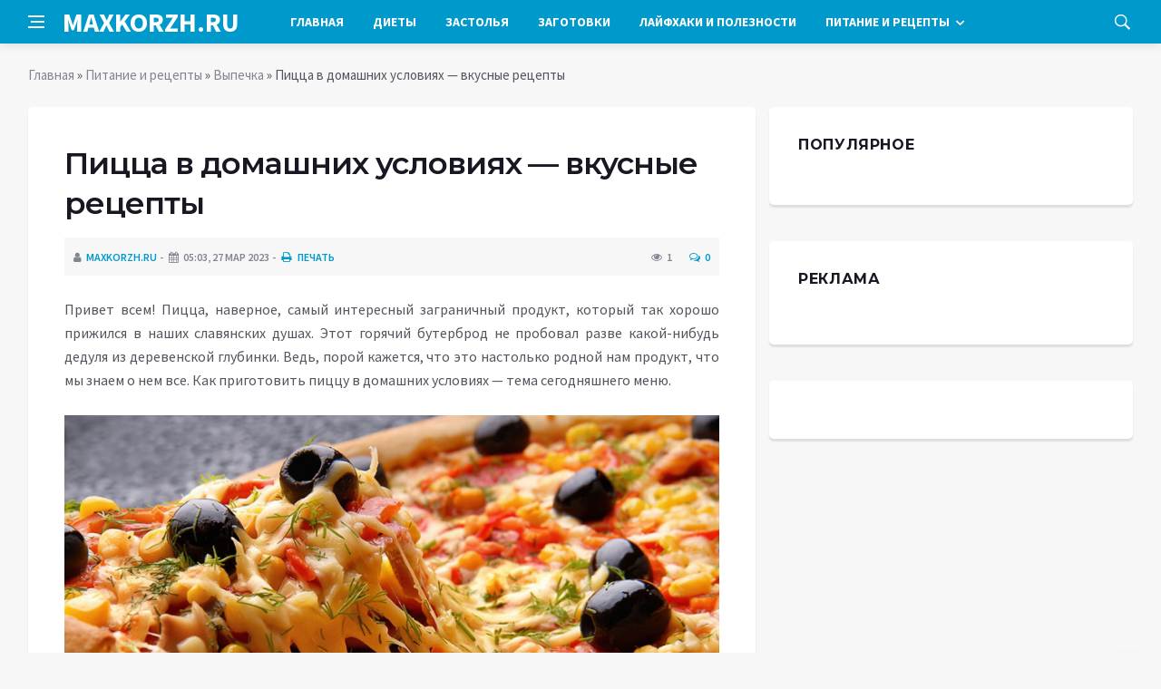

--- FILE ---
content_type: text/html; charset=utf-8
request_url: https://maxkorzh.ru/pitanie-i-recepty/vypechka/705-picca-v-domashnih-uslovijah-vkusnye-recepty.html
body_size: 17822
content:
<!DOCTYPE html>
<html lang="ru">
<head>
<title>Пицца в домашних условиях — вкусные рецепты » Лучшие кулинарные рецепты со всего мира «Maxkorzh.ru»</title>
<meta charset="utf-8">
<meta name="description" content="Привет всем! Пицца, наверное, самый интересный заграничный продукт, который так хорошо прижился в наших славянских душах. Этот горячий бутерброд не пробовал разве какой-нибудь дедуля из деревенской">
<meta name="keywords" content="приготовить, наверное, самый, интересный, заграничный, продукт, который, хорошо, прижился, наших, славянских, душах, горячий, Пицца, бутерброд, разве, какой, нибудь, дедуля, деревенской, аппетита">
<link rel="canonical" href="https://maxkorzh.ru/pitanie-i-recepty/vypechka/705-picca-v-domashnih-uslovijah-vkusnye-recepty.html">
<link rel="alternate" type="application/rss+xml" title="Лучшие кулинарные рецепты со всего мира «Maxkorzh.ru» RSS" href="https://maxkorzh.ru/rss.xml">
<link rel="preconnect" href="https://maxkorzh.ru/" fetchpriority="high">
<meta property="twitter:title" content="Пицца в домашних условиях — вкусные рецепты » Лучшие кулинарные рецепты со всего мира «Maxkorzh.ru»">
<meta property="twitter:url" content="https://maxkorzh.ru/pitanie-i-recepty/vypechka/705-picca-v-domashnih-uslovijah-vkusnye-recepty.html">
<meta property="twitter:card" content="summary_large_image">
<meta property="twitter:image" content="https://maxkorzh.ru/uploads/posts/2023-03/1690823612-1blobid1536580277552.jpg">
<meta property="twitter:description" content="Привет всем! Пицца, наверное, самый интересный заграничный продукт, который так хорошо прижился в наших славянских душах. Этот горячий бутерброд не пробовал разве какой-нибудь дедуля из деревенской глубинки. Ведь, порой кажется, что это настолько родной нам продукт, что мы знаем о нем все. Как">
<meta property="og:type" content="article">
<meta property="og:site_name" content="Лучшие кулинарные рецепты со всего мира «Maxkorzh.ru»">
<meta property="og:title" content="Пицца в домашних условиях — вкусные рецепты » Лучшие кулинарные рецепты со всего мира «Maxkorzh.ru»">
<meta property="og:url" content="https://maxkorzh.ru/pitanie-i-recepty/vypechka/705-picca-v-domashnih-uslovijah-vkusnye-recepty.html">
<meta property="og:image" content="https://maxkorzh.ru/uploads/posts/2023-03/1690823612-1blobid1536580277552.jpg">
<meta property="og:description" content="Привет всем! Пицца, наверное, самый интересный заграничный продукт, который так хорошо прижился в наших славянских душах. Этот горячий бутерброд не пробовал разве какой-нибудь дедуля из деревенской глубинки. Ведь, порой кажется, что это настолько родной нам продукт, что мы знаем о нем все. Как">

<script src="/engine/classes/min/index.php?g=general&amp;v=v2xkc"></script>
<script src="/engine/classes/min/index.php?f=engine/classes/js/jqueryui.js,engine/classes/js/dle_js.js,engine/classes/fancybox/fancybox.js&amp;v=v2xkc" defer></script>
<script type="application/ld+json">{"@context":"https://schema.org","@graph":[{"@type":"NewsArticle","@context":"https://schema.org/","publisher":{"@type":"Organization","name":"Информационный портал «Добро Новости»","logo":{"@type":"ImageObject","url":""}},"name":"Пицца в домашних условиях — вкусные рецепты","headline":"Пицца в домашних условиях — вкусные рецепты","mainEntityOfPage":{"@type":"WebPage","@id":"https://maxkorzh.ru/pitanie-i-recepty/vypechka/705-picca-v-domashnih-uslovijah-vkusnye-recepty.html"},"datePublished":"2023-03-27T17:03:51+03:00","author":{"@type":"Person","name":"maxkorzh.ru","url":"https://maxkorzh.ru/user/maxkorzh.ru/"},"image":["https://maxkorzh.ru/uploads/posts/2023-03/1690823612-1blobid1536580277552.jpg","https://maxkorzh.ru/uploads/posts/2023-03/1690823613-2blobid1536580345489.jpg","https://maxkorzh.ru/uploads/posts/2023-03/1690823615-3blobid1536580711378.jpg","https://maxkorzh.ru/uploads/posts/2023-03/1690823616-4blobid1536580775839.jpg","https://maxkorzh.ru/uploads/posts/2023-03/1690823617-5blobid1536580860138.jpg","https://maxkorzh.ru/uploads/posts/2023-03/1690823618-6blobid1536580994573.jpg","https://maxkorzh.ru/uploads/posts/2023-03/1690823619-7blobid1536581026010.jpg","https://maxkorzh.ru/uploads/posts/2023-03/1690823621-8blobid1536581099852.jpg","https://maxkorzh.ru/uploads/posts/2023-03/1690823622-9blobid1536581153858.jpg"],"description":"Привет всем! Пицца, наверное, самый интересный заграничный продукт, который так хорошо прижился в наших славянских душах. Этот горячий бутерброд не пробовал разве какой-нибудь дедуля из деревенской глубинки. Ведь, порой кажется, что это настолько родной нам продукт, что мы знаем о нем все. Как"},{"@type":"BreadcrumbList","@context":"https://schema.org/","itemListElement":[{"@type":"ListItem","position":1,"item":{"@id":"https://maxkorzh.ru/","name":"Главная"}},{"@type":"ListItem","position":2,"item":{"@id":"https://maxkorzh.ru/pitanie-i-recepty/","name":"Питание и рецепты"}},{"@type":"ListItem","position":3,"item":{"@id":"https://maxkorzh.ru/pitanie-i-recepty/vypechka/","name":"Выпечка"}},{"@type":"ListItem","position":4,"item":{"@id":"https://maxkorzh.ru/pitanie-i-recepty/vypechka/705-picca-v-domashnih-uslovijah-vkusnye-recepty.html","name":"Пицца в домашних условиях — вкусные рецепты"}}]}]}</script>
<meta http-equiv='X-UA-Compatible' content='IE=edge,chrome=1'>
<meta name="viewport" content="width=device-width, initial-scale=1, shrink-to-fit=no" />
<link href='https://fonts.googleapis.com/css?family=Montserrat:400,600,700%7CSource+Sans+Pro:400,600,700' rel='stylesheet'>
<link rel="icon" type="image/png" href="/templates/Default/favicons/favicon.png">
<link rel="apple-touch-icon" href="/templates/Default/favicons/touch-icon-iphone.png">
<link rel="apple-touch-icon" sizes="152x152" href="/templates/Default/favicons/touch-icon-ipad.png">
<link rel="apple-touch-icon" sizes="180x180" href="/templates/Default/favicons/touch-icon-iphone-retina.png">
<link rel="apple-touch-icon" sizes="167x167" href="/templates/Default/favicons/touch-icon-ipad-retina.png">
<link rel="stylesheet" href="/templates/Default/css/bootstrap.min.css" />
<link rel="stylesheet" href="/templates/Default/css/font-icons.css" />
<link rel="stylesheet" href="/templates/Default/css/style.css" />
<link rel="stylesheet" href="/templates/Default/css/engine.css" /> 
<!-- Yandex.RTB -->
<script>window.yaContextCb=window.yaContextCb||[]</script>
<script src="https://yandex.ru/ads/system/context.js" async></script>
</head>

<body class="bg-light style-default style-rounded">
 
<div class="content-overlay"></div>

<header class="sidenav" id="sidenav">
	<div class="sidenav__close">
		<button class="sidenav__close-button" id="sidenav__close-button" aria-label="закрыть"><i class="ui-close sidenav__close-icon"></i></button>
	</div>
	<nav class="sidenav__menu-container">
		<ul class="sidenav__menu" role="menubar">
			<li><a href="/" class="sidenav__menu-url">Главная</a></li>
			<li><a href="/diety/" class="sidenav__menu-url">Диеты</a></li>
			<li><a href="/zastolja/" class="sidenav__menu-url">Застолья</a></li>
			<li><a href="/zagotovki-i-konservacija/" class="sidenav__menu-url">Заготовки</a></li>
			<li><a href="/lajfhaki-i-poleznosti/" class="sidenav__menu-url">Лайфхаки</a></li>
			<li><a href="/pitanie-i-recepty/" class="sidenav__menu-url">Питание и рецепты</a></li>
		</ul>
	</nav>
</header>
<main class="main oh" id="main">
	<header class="nav">
		<div class="nav__holder nav--sticky">
			<div class="container relative">
				<div class="flex-parent">
					<button class="nav-icon-toggle" id="nav-icon-toggle" aria-label="Open side menu">
					<span class="nav-icon-toggle__box"><span class="nav-icon-toggle__inner"></span></span>
					</button> 
					<a href="/" class="logo" style="color: #fff;">MAXKORZH.RU</a>
					<nav class="flex-child nav__wrap main-menu">
						<ul class="nav__menu">
							<li><a href="/">Главная</a></li>
							<li><a href="/diety/">Диеты</a></li>
							<li><a href="/zastolja/">Застолья</a></li>
							<li><a href="/zagotovki-i-konservacija/">Заготовки</a></li>
							<li><a href="/lajfhaki-i-poleznosti/">Лайфхаки и полезности</a></li>
							<li class="nav__dropdown">
								<a href="/pitanie-i-recepty/">Питание и рецепты</a>
								<ul class="nav__dropdown-menu">
									<li class="menu-item menu-item-type-taxonomy"><a href="https://maxkorzh.ru/pitanie-i-recepty/salaty/">Салаты</a>

</li><li class="menu-item menu-item-type-taxonomy"><a href="https://maxkorzh.ru/pitanie-i-recepty/pervye-bljuda/">Первые блюда</a>

</li><li class="menu-item menu-item-type-taxonomy"><a href="https://maxkorzh.ru/pitanie-i-recepty/vtorye-bljuda/">Вторые блюда</a>

</li><li class="menu-item menu-item-type-taxonomy"><a href="https://maxkorzh.ru/pitanie-i-recepty/deserty/">Десерты</a>

</li><li class="menu-item menu-item-type-taxonomy"><a href="https://maxkorzh.ru/pitanie-i-recepty/vypechka/">Выпечка</a>

</li><li class="menu-item menu-item-type-taxonomy"><a href="https://maxkorzh.ru/pitanie-i-recepty/zavtraki/">Завтраки</a>

</li><li class="menu-item menu-item-type-taxonomy"><a href="https://maxkorzh.ru/pitanie-i-recepty/postnye-bljuda/">Постные блюда</a>

</li><li class="menu-item menu-item-type-taxonomy"><a href="https://maxkorzh.ru/pitanie-i-recepty/zakuski/">Закуски</a>

</li><li class="menu-item menu-item-type-taxonomy"><a href="https://maxkorzh.ru/pitanie-i-recepty/mjasnye-bljuda/">Мясные блюда</a>

</li><li class="menu-item menu-item-type-taxonomy"><a href="https://maxkorzh.ru/pitanie-i-recepty/bljuda-v-multivarke/">Блюда в мультиварке</a>

</li><li class="menu-item menu-item-type-taxonomy"><a href="https://maxkorzh.ru/pitanie-i-recepty/napitki/">Напитки</a>

</li><li class="menu-item menu-item-type-taxonomy"><a href="https://maxkorzh.ru/pitanie-i-recepty/nacionalnye-bljuda/">Национальные блюда</a>

</li><li class="menu-item menu-item-type-taxonomy"><a href="https://maxkorzh.ru/pitanie-i-recepty/ovoschnye-bljuda/">Овощные блюда</a>

</li><li class="menu-item menu-item-type-taxonomy"><a href="https://maxkorzh.ru/pitanie-i-recepty/zdorovoe-pitanie/">Здоровое питание</a>

</li><li class="menu-item menu-item-type-taxonomy"><a href="https://maxkorzh.ru/pitanie-i-recepty/sousy/">Соусы и заправки</a>

</li>
								</ul>
							</li>
						</ul>
					</nav>
					<div class="nav__right">
						<div class="nav__right-item nav__search">
							<a href="#" class="nav__search-trigger" id="nav__search-trigger"><i class="ui-search nav__search-trigger-icon"></i></a>
							<div class="nav__search-box" id="nav__search-box">
								<form method="post" class="nav__search-form">
									<input type="hidden" name="do" value="search" />
									<input type="hidden" name="subaction" value="search" />
									<input type="text" placeholder="Поиск по сайту ..." name="story" class="nav__search-input">
									<button type="submit" class="search-button btn btn-lg btn-color btn-button"><i class="ui-search nav__search-icon"></i></button>
								</form>
							</div>
						</div>
					</div>
				</div>
			</div>
		</div>
	</header>
	
	<div class="container">
		<div class="breadcrumbs main-bread">
			<div class="speedbar main-title"></div>
		</div>
	</div>
	
	
	<div class="container">
<div class="breadcrumbs">
<div class="speedbar"><a href="https://maxkorzh.ru/">Главная</a>  »  <a href="https://maxkorzh.ru/pitanie-i-recepty/">Питание и рецепты</a>  »  <a href="https://maxkorzh.ru/pitanie-i-recepty/vypechka/">Выпечка</a>  »  Пицца в домашних условиях — вкусные рецепты</div>
</div></div>
	
	
	<div class="main-container container" id="main-container">
	    <div class="row">
		    <div class="col-lg-8 blog__content mb-72">
			    
				
				<div class="content-box">
	<article class="entry mb-0">
		<div class="single-post__entry-header entry__header">
			<h1 class="single-post__entry-title mt-0">Пицца в домашних условиях — вкусные рецепты</h1>
			<div class="entry__meta-holder" style="background:#f7f7f7;padding:10px">
				<ul class="entry__meta">
					<li class="entry__meta-date"><i class="fa fa-user"></i><a onclick="ShowProfile('maxkorzh.ru', 'https://maxkorzh.ru/user/maxkorzh.ru/', '0'); return false;" href="https://maxkorzh.ru/user/maxkorzh.ru/">maxkorzh.ru</a></li>
					<li class="entry__meta-date"><i class="fa fa-calendar"></i>05:03, 27 мар 2023</li>
					<li class="entry__meta-date"><a href="https://maxkorzh.ru/pitanie-i-recepty/vypechka/print:page,1,705-picca-v-domashnih-uslovijah-vkusnye-recepty.html"><i class="fa fa-print"></i> Печать</a></li>
					
					
				</ul>
				<ul class="entry__meta">
					<li class="entry__meta-views"><i class="ui-eye"></i><span>1</span></li>
					<li class="entry__meta-comments"><a id="dle-comm-link" href="https://maxkorzh.ru/pitanie-i-recepty/vypechka/705-picca-v-domashnih-uslovijah-vkusnye-recepty.html#comment"><i class="ui-chat-empty"></i>0</a></li>
				</ul>
			</div>
		</div>

		<!-- ADV -->

		<div class="entry__article-wrap">
			<div class="entry__article">
				<div class="full_story">Привет всем! Пицца, наверное, самый интересный заграничный продукт, который так хорошо прижился в наших славянских душах. Этот горячий бутерброд не пробовал разве какой-нибудь дедуля из деревенской глубинки. Ведь, порой кажется, что это настолько родной нам продукт, что мы знаем о нем все. Как приготовить пиццу в домашних условиях — тема сегодняшнего меню.<br><br> <div align="center"><!--TBegin:https://maxkorzh.ru/uploads/posts/2023-03/1690823612-1blobid1536580277552.jpg|--><a href="https://maxkorzh.ru/uploads/posts/2023-03/1690823612-1blobid1536580277552.jpg" class="highslide" target="_blank"><img src="/uploads/posts/2023-03/thumbs/1690823612-1blobid1536580277552.jpg" style="max-width:100%;" alt=""></a><!--TEnd--></div><br><br> <h2>История возникновения</h2> В оригинале пицца с колбасой имеет американское происхождение. Своё название открытый пирог с сыром и колбасой получил благодаря сорту колбасы салями, входящей в классический состав начинки, покрывающей тонкую лепёшку. Согласно истории происхождения, первые упоминания о американской выпечке появились в 1919 г – в эпоху расцвета итальянских пиццерий в Северной Америке.<br><br> <h2>Особенности приготовления</h2> Основа для пиццы может быть тонкой или пышной, с кислинкой или рассыпчатой – все зависит от рецепта приготовления теста. Но какой бы рецепт ни был бы взят за основу, делать тесто для пиццы в домашних условиях лучше при соблюдении нескольких правил.<br><br> <ul> <li>В рецептах пиццы обычно указано конкретное количество соли. Хоть оно и очень мало, это очень важный ингредиент. Он помогает сбалансировать вкус теста, усилить его вкус и аромат. Однако если добавить соли слишком много, корж для пиццы получится пересоленным. Так что есть его будет невозможно. По этой причине лучше придерживаться пропорций, указанных в рецепте. Это же касается и сахара, если он указан в числе необходимых ингредиентов. Не стоит думать, что пицца – не десерт, значит, сахар не нужен – без него тесто будет пресным на вкус.</li> <li>Тесто для пиццы должно быть достаточно эластичным, чтобы не рваться при растягивании, ведь именно таким способом принято формировать коржи.</li> <li>Тесто для пиццы можно раскатать скалкой, но это не самый лучший вариант. Правильно будет растянуть тесто руками до нужного размера, следя за тем, чтобы оно сохраняло круглую форму. После в центре круга тесто нужно примять, а по краям оставить непримятым, за счет чего будут сформированы бортики, не дающие соусу растекаться.</li> <li>Не стоит забывать, что тесто – один из основных элементов пиццы, его вкус должен хорошо чувствоваться в готовом блюде. По этой причине накладывая на тесто начинку, знайте меру.</li> <li>Выпекать тесто для пиццы, как и саму пиццу, нужно при очень высокой температуре – установите регулятор температуры в вашем духовом шкафу на максимум.</li> <li>Тесто для пиццы перед выпечкой нужно выкладывать на горячий противень и ставить в разогретую духовку. Поэтому включать ее необходимо заранее, как минимум за 10 минут до того, как положить на противень тесто для пиццы.</li> </ul> <div align="center"><!--dle_image_begin:https://maxkorzh.ru/uploads/posts/2023-03/1690823613-2blobid1536580345489.jpg|--><img src="/uploads/posts/2023-03/1690823613-2blobid1536580345489.jpg" style="max-width:100%;" alt="Пицца в домашних условиях — вкусные рецепты"><!--dle_image_end--></div><br><br> Готовое тесто для пиццы можно использовать сразу же, а можно приготовить заранее, заморозить, а после использовать в тот момент, когда возникла необходимость за короткий промежуток времени приготовить что-нибудь вкусное.<br><br> <h2>Готовим тесто для пиццы</h2> <h3>Дрожжевое</h3> Вам понадобится:<br><br> <ul> <li>1,5 стакана кипяченой теплой воды</li> <li>1 упаковка сухих дрожжей</li> <li>3 стакана муки</li> <li>2 столовые ложки растительного масла</li> <li>2 чайные ложки соли</li> <li>1 чайная ложка сахара</li> </ul> Приготовление:<br><br> <ol> <li>В течение нескольких минут растворяйте дрожжи в теплой воде.</li> <li>После чего добавьте все остальные ингредиенты.</li> <li>Замесите тесто руками, старайтесь, чтобы оно было максимально мягким и эластичным. Тесто не должно прилипать, если же так происходит, добавьте немного муки.</li> <li>Тесто смажьте маслом, затем пометите его в теплое место, накрыв полотенцем или же полиэтиленом на полтора-два часа (если оставить тесто еще часа на 2-3, это только улучшит вкус пиццы). За это время тесто должно подняться и увеличиться в размере примерно в 2 раза.</li> </ol> Дрожжевое тесто для пиццытребует времени, если же у вас его нет, то можно остановиться на бездрожжевой основе.<br><br> <h3>Без дрожжей</h3> Бездрожжевое тесто ничуть не уступает по вкусовым качествам, а готовится в разы быстрее.<br><br> <ul> <li>500 граммов пшеничной муки</li> <li>5 ложек подсолнечного масла (можно заменить на оливковое)</li> <li>1 чайная ложка соли</li> </ul> При желании можно добавить немного молотых итальянских трав (базилик).<br><br> <ol> <li>В просеянную муку добавьте подсолнечное или оливковое масло, соль.</li> <li>Если вы любитель изюминки в тесте, добавьте в него немного измельченных сухих итальянских трав.</li> <li>Медленно влейте воду в массу и замесите тесто.</li> </ol> Обратите внимание, что в процессе замешивания масса должна прилипать к рукам. Всыпайте в неё муку до тех пор, пока тесто не станет мягким, эластичным и перестанет прилипать к рукам. Процесс должен выглядеть примерно следующим образом:<br><br> Замешивайте тесто тщательно, растягивая его одной рукой и кидая на стол. Потом повторите процесс 3-4 раза, поочередно растягивая, складывая и кидая тесто на поверхность. Так тесто станет более эластичным, податливым и мягким.<br><br> <ol> <li>Затем положите его в целлофановый пакет и поместите его на полчаса в холодильник.</li> <li>Перед самым приготовлением достаньте тесто из холодильника, немного помните, затем, положив на поверхность стола, раскатайте его как можно тоньше.</li> </ol> <b>Тесто не должно прилипать к рукам. Если же это происходит, немного присыпьте стол мукой.</b><br><br> <ol> <li>Лучше всего для выпечки теста использовать специальную пергаментную бумагу для запекания. Она продается в любых супермаркетах. После того, как вы тонко раскатали тесто, выложите его на такой бумаге. Чтобы тесто не “вздувалось”, проткните его вилкой.</li> <li>Чтобы оно не было сухим и ломким, сбрызнете его оливковым маслом. Поместите корж в духовку при температуре 200 градусов буквально на 5 минут.</li> <li>После чего намажьте томатным соусом получившийся корж и сверху кладите выбранную начинку.</li> </ol> <div align="center"><!--dle_media_begin:https://www.youtube.com/watch?v=7aRCwkTH1sM--><iframe width="560" height="315" src="https://www.youtube.com/embed/7aRCwkTH1sM?feature=oembed" frameborder="0" allow="accelerometer; autoplay; clipboard-write; encrypted-media; gyroscope; picture-in-picture; web-share" allowfullscreen title="Тесто для пиццы как в пиццерии за 10 минут."></iframe><!--dle_media_end--></div><br><br> <h3>Кефирное тесто для пиццы</h3> <ul> <li>мука – 0,4 кг</li> <li>кефир – 0,25 л</li> <li>растительное масло – 10 мл</li> <li>яйцо – 1 шт.</li> <li>соль – 3–4 г</li> <li>сода – 3–4 г</li> </ul> Приготовление:<br><br> Просейте муку, смешайте с содой и солью. В отдельной миске соедините яйцо, кефир и масло, взбейте вилкой или венчиком. В миску с кефирно-яичной смесью всыпайте понемногу муку и вымешивайте до получения мягкого липкого теста. Смажьте маслом (помимо указанного в рецепте) круглую форму для выпечки, положите в центр ее тесто и распределите его по форме до самых краев. Чтобы тесто не прилипало к рукам, их можно тоже смазать растительным маслом. После того как тесто распределено по форме, на него можно выкладывать начинку и выпекать.<br><br> <h2>Как приготовить пиццу в домашних условиях</h2> <h3>Ленивая пицца</h3> <div align="center"><!--dle_image_begin:https://maxkorzh.ru/uploads/posts/2023-03/1690823615-3blobid1536580711378.jpg|--><img src="/uploads/posts/2023-03/1690823615-3blobid1536580711378.jpg" style="max-width:100%;" alt=""><!--dle_image_end--></div><br><br> Ингредиенты:<br><br> <ul> <li>Сметана – 2 ст. ложки</li> <li>Майонез – 2 ст. ложки</li> <li>Мука – 5 ст. ложки</li> <li>Яйца – 1 шт.</li> <li>Разрыхлитель – 0,5 ч. ложки</li> <li>Соль – по вкусу 270</li> </ul> Способ приготовления:<br><br> <ol> <li>Приготовить тесто: для этого смешать все ингредиенты в однородную массу, чтобы не было комков.</li> <li>Выложить тесто в чашу, на него начинку, сверху посыпать тертым сыром.</li> <li>Кнопками «МЕНЮ/ВЫБОР» выбрать программу «ДУХОВКА», установить время 20 минут и 2 уровень температуры. Нажать кнопку «СТАРТ».</li> </ol> Начинка: Начинка может быть любой (на фото пицца с сырокопченым беконом, помидором, сыром и сушеным базиликом).<br><br> <h3>Пицца с куриным фаршем и корнишонами</h3> <div align="center"><!--dle_image_begin:https://maxkorzh.ru/uploads/posts/2023-03/1690823616-4blobid1536580775839.jpg|--><img src="/uploads/posts/2023-03/1690823616-4blobid1536580775839.jpg" style="max-width:100%;" alt=""><!--dle_image_end--></div><br><br> Ингредиенты:<br><br> <ul> <li>1 готовый корж для пиццы</li> <li>150 г куриного фарша</li> <li>4 корнишона</li> <li>4 оливки без косточек</li> <li>1 помидор</li> <li>150 г сыра</li> <li>1 ст. ложка майонеза</li> <li>2 ст. ложки растительного масла</li> </ul> Способ приготовления:<br><br> Фарш посолите и тушите 15 минут с маслом. Корж смажьте майонезом (большой предварительно нарежьте на кусочки), сверху выложите нарезанные кружочками помидор, корнишоны и оливки. На них поместите фарш и посыпьте тертым сыром. Выпекайте 20 минут на выстеленном пергаментом противне при 200 °C.<br><br> <h3>Рецепт вкусной пиццы с копченостями и грибами</h3> <div align="center"><!--dle_image_begin:https://maxkorzh.ru/uploads/posts/2023-03/1690823617-5blobid1536580860138.jpg|--><img src="/uploads/posts/2023-03/1690823617-5blobid1536580860138.jpg" style="max-width:100%;" alt=""><!--dle_image_end--></div><br><br> Ингредиенты:<br><br> <ul> <li>1 готовый корж для пиццы</li> <li>100 г копченой грудинки</li> <li>100 г полукопченой колбасы</li> <li>2 ст. ложки маринованных грибов</li> <li>1 помидор</li> <li>1 ст. ложка томатного соуса</li> <li>100 г сыра</li> </ul> Способ приготовления:<br><br> Сыр натрите. Грудинку и колбасу мелко нарежьте, поместите на смазанный томатным соусом корж. Сверху положите нарезанный кружочками помидор и измельченные маринованные грибы. Посыпьте тертым сыром. Выпекайте 20 минут при 200 °C на выстеленном пергаментом противне.<br><br> <h3>Пицца с говядиной и картофелем</h3> Ингредиенты:<br><br> <ul> <li>1 готовый корж для пиццы</li> <li>150 г отварной говядины</li> <li>1 вареная картофелина</li> <li>помидор – 1 шт.</li> <li>1 ст. ложка томатного соуса</li> <li>2 ст. ложки оливкового масла</li> <li>100 г сыра</li> <li>2 ст. ложки консервированного горошка</li> <li>Соль</li> </ul> Способ приготовления:<br><br> Говядину порежьте, поместите на смазанный соусом корж. Сверху положите кружочки помидора и нарезанный ломтиками отварной картофель. Посолите. Посыпьте горошком и тертым сыром. Выпекайте 15 минут на смазанном оливковым маслом противне.<br><br> <h3>Пицца ветчинная</h3> Ингредиенты:<br><br> <ul> <li>400 г муки</li> <li>250 г сыра</li> <li>300 мл воды</li> <li>1 яйцо</li> <li>1 ст. ложка молока</li> <li>10 г сухих дрожжей</li> <li>1 ч. ложка сахара</li> <li>1 ч. ложка соли</li> </ul> Способ приготовления:<br><br> <ol> <li>Дрожжи развести в теплом молоке, добавить яйца, посолить, перемешать и, добавив муку, замесить тесто, чтобы отставало от рук.</li> <li>Тесто поставить на 1–2 ч в теплое место, затем вымесить еще раз.</li> <li>Из половины теста сделать лепешку для пиццы, положить на нее мелко нарезанные помидоры, лук (его можно нарезать кольцами) и кусочки сыра. Вторую половину теста использовать для второй пиццы, или ее можно заморозить и использовать в другой раз (например, когда неожиданно пришли гости).</li> <li>Пиццу выпекать в духовке 20 мин, посыпав сверху орегано и сбрызнув маслом.</li> <li>Перед подачей на стол посыпать зеленью базилика.Сыр натрите на мелкой терке или измельчите блендером. Налейте воду в емкость хлебопечки. Добавьте яйцо, молоко, дрожжи, муку, тертый сыр, сахар и соль. Включите режим «Тесто». По завершении программы сформуйте из полученного теста шарики около 5 см в диаметре. Накройте заготовки салфеткой и оставьте на 1 час. Прогрейте духовку до 180 °C. Поместите шарики из теста на противень и выпекайте до готовности.</li> </ol> <div align="center"><!--dle_media_begin:https://www.youtube.com/watch?v=D8mA7F6eS8c--><iframe width="560" height="315" src="https://www.youtube.com/embed/D8mA7F6eS8c?feature=oembed" frameborder="0" allow="accelerometer; autoplay; clipboard-write; encrypted-media; gyroscope; picture-in-picture; web-share" allowfullscreen title="Пицца с ветчинной колбаской"></iframe><!--dle_media_end--></div><br><br> <h3>Как приготовить пиццу с сыром в микроволновке</h3> Быстрый и простой способ приготовить пиццу в домашних условиях, с которым справится даже ребенок – сделать ее в микроволновке. Чтобы блюдо приготовить правильно, необходимо за 2 минуты до того, как отправлять пиццу в микроволновку, прогреть в печи на большой мощности стакан воды. Это поможет создать эффект, сравнимый с выпеканием в духовке – пицца пропечется равномерно, основа станет пышной.<br><br> Ингредиенты:<br><br> <ul> <li>240 г муки;</li> <li>100 г сливочного масла;</li> <li>100 мл воды, молока или сыворотки от приготовления творога;</li> <li>15 г сахара;</li> <li>соль – хорошая щепотка.</li> </ul> Пошаговый рецепт, как приготовить блюдо в микроволновой печи:<br><br> <ol> <li>Смешайте ингредиенты в глубокой посуде. Должно выйти тесто жидковатой консистенции. Вылейте его в специальную широкую форму для микроволновки. Выпекайте корж при мощности 600 ВТ 3-5 минут.</li> <li>Достаньте основу для пиццы из микроволновки, смажьте ее оливковым маслом и помидорным соусом.</li> <li>Сверху выложите заранее подготовленную овощную, куриную начинку или морепродукты. Последний слой – сыр.</li> <li>Отправьте пиццу в микроволновую печь еще на 5 минут, включив максимальную мощность.</li> </ol> <div align="center"><!--dle_media_begin:https://www.youtube.com/watch?v=AbH_t-5jQUE--><iframe width="560" height="315" src="https://www.youtube.com/embed/AbH_t-5jQUE?feature=oembed" frameborder="0" allow="accelerometer; autoplay; clipboard-write; encrypted-media; gyroscope; picture-in-picture; web-share" allowfullscreen title="ПИЦЦА В МИКРОВОЛНОВКЕ"></iframe><!--dle_media_end--></div><br><br> <h3>Простой рецепт домашней пиццы на сковороде</h3> <div align="center"><!--dle_image_begin:https://maxkorzh.ru/uploads/posts/2023-03/1690823618-6blobid1536580994573.jpg|--><img src="/uploads/posts/2023-03/1690823618-6blobid1536580994573.jpg" style="max-width:100%;" alt=""><!--dle_image_end--></div><br><br> Главное условие для готовки такой пиццы в домашних условиях — это использование теста, способного поджариться на сковороде, а начинка — в лучших традициях приготовления открытых пирогов.<br><br> Ингредиенты:<br><br> <ul> <li>мука пшеничная — 9 столовых ложек;</li> <li>яйцо куриное — 2 штуки;</li> <li>сметана натуральная — 4 столовые ложки;</li> <li>майонез — 4 столовые ложки;</li> <li>разрыхлитель — 0,5 чайной ложки.</li> <li>колбаса любая — 50 граммов;</li> <li>сыр твердый — 50 граммов;</li> <li>грибы маринованные — 5 штук;</li> <li>соус — 1 столовая ложка.</li> </ul> Приготовление:<br><br> Смешать сметану с майонезом и взбить. В получившуюся массу ввести муку, разрыхлитель и перемешать до однородности.<br><br> На холодную чистую смазанную маслом сковороду вылить тесто, разровнять ложкой и сверху нанести соус.<br><br> Разложить резанную кусочками колбасу, маринованные грибы и посыпать тертым сыром.<br><br> Поставить сковороду с пиццей на умеренный огонь, накрыть крышкой и продолжить жарить ее в течение 10-15 минут, следя за тем, чтобы она не подгорела.<br><br> <h3>Пицца с картофелем и чесноком</h3> <div align="center"><!--dle_image_begin:https://maxkorzh.ru/uploads/posts/2023-03/1690823619-7blobid1536581026010.jpg|--><img src="/uploads/posts/2023-03/1690823619-7blobid1536581026010.jpg" style="max-width:100%;" alt=""><!--dle_image_end--></div><br><br> Для теста:<br><br> <ul> <li>1 ст. ложка сухих дрожжей</li> <li>250 мл теплой воды</li> <li>375 г муки</li> <li>2 ст. ложки растительного масла</li> <li>1/2 ч. ложки соли</li> </ul> Для начинки:<br><br> <ul> <li>2 картофелины</li> <li>100 г сыра «Пармезан»</li> <li>5 г розмарина</li> <li>3 зубчика чеснока</li> </ul> Приготовление:<br><br> Картофель очистить и порезать кружочками. Сыр натереть на мелкой терке, чеснок мелко нарезать. Приготовить тесто: смешать дрожжи, воду и муку. Все хорошо перемешать до состояния однородной массы. Добавить растительное масло, соль и еще раз перемешать до однородности. Вымешивать тесто, чуть подпыляя его мукой, пока оно не станет гладким и эластичным, около 5 минут. Скатать тесто в шар, накрыть его полотенцем и оставить на 1 час в теплом месте, пока оно не увеличится в объеме вдвое. Готовое тесто раскатать в лепешку толщиной около 5 мм. На лепешку выложить кружками картофель, чеснок, посыпать розмарином и сверху сыром. Выпекать при температуре 200 °С 15 минут.<br><br> <h3>Японская пицца (окономияки)</h3> <div align="center"><!--dle_image_begin:https://maxkorzh.ru/uploads/posts/2023-03/1690823621-8blobid1536581099852.jpg|--><img src="/uploads/posts/2023-03/1690823621-8blobid1536581099852.jpg" style="max-width:100%;" alt=""><!--dle_image_end--></div><br><br> Для теста:<br><br> <ul> <li>1 яйцо,</li> <li>140 г просеянной муки,</li> <li>200 мл воды.</li> </ul> Для начинки:<br><br> <ul> <li>180 г японской лапши,</li> <li>кальмаров – 180 г,</li> <li>180 г капусты,</li> <li>100 г креветок,</li> <li>репчатого лука – 100 г,</li> <li>100 г сыра,</li> <li>80 г стружки тунца,</li> <li>свинины – 100 г</li> </ul> Приготовление:<br><br> Приготовить тесто. Лапшу, кальмары, капусту, лук и креветки нарезать. Добавить стружку тунца и тертый сыр, все перемешать. Раскатать пласт, выложить начинку, сверху — нарезанную тонкими ломтиками свинину. Запекать 20—30 мин.<br><br> <h3>Пицца «Маргарита»</h3> Состав:<br><br> <ul> <li>300 г муки</li> <li>25 г свежих дрожжей</li> <li>250 мл молока</li> <li>1–2 яйца</li> <li>200–300 г очищенных помидоров</li> <li>50 г сыра моцарелла</li> <li>30 мл оливкового масла</li> <li>50 г лука</li> <li>30 г орегано</li> <li>30 г базилика</li> <li>Соль</li> </ul> Способ приготовления:<br><br> <ol> <li>Дрожжи развести в теплом молоке, добавить яйца, посолить, перемешать и, добавив муку, замесить тесто, чтобы отставало от рук.</li> <li>Тесто поставить на 1–2 ч в теплое место, затем вымесить еще раз.</li> <li>Из половины теста сделать лепешку для пиццы, положить на нее мелко нарезанные помидоры, лук (его можно нарезать кольцами) и кусочки сыра. Вторую половину теста использовать для второй пиццы, или ее можно заморозить и использовать в другой раз (например, когда неожиданно пришли гости).</li> <li>Пиццу выпекать в духовке 20 мин, посыпав сверху орегано и сбрызнув маслом.</li> <li>Перед подачей на стол посыпать зеленью базилика.</li> </ol> <div align="center"><!--dle_media_begin:https://www.youtube.com/watch?v=lgs8IC8N-NI--><iframe width="560" height="315" src="https://www.youtube.com/embed/lgs8IC8N-NI?feature=oembed" frameborder="0" allow="accelerometer; autoplay; clipboard-write; encrypted-media; gyroscope; picture-in-picture; web-share" allowfullscreen title="ПИЦЦА МАРГАРИТА на тонком тесте как в пиццерии!"></iframe><!--dle_media_end--></div><br><br> <h3>Пицца из кабачков в духовке</h3> <div align="center"><!--dle_image_begin:https://maxkorzh.ru/uploads/posts/2023-03/1690823622-9blobid1536581153858.jpg|--><img src="/uploads/posts/2023-03/1690823622-9blobid1536581153858.jpg" style="max-width:100%;" alt=""><!--dle_image_end--></div><br><br> Ингредиенты:<br><br> <ul> <li>700 г кабачков,</li> <li>1 яйцо,</li> <li>½ стак. манной крупы,</li> <li>3 ст.л. муки,</li> <li>соль, перец – по вкусу,</li> <li>панировочные сухари,</li> <li>200 г сыра,</li> <li>2 помидора,</li> <li>1 сладкий перец,</li> <li>1 луковица,</li> <li>300 г колбасы,</li> <li>зелень – по вкусу.</li> </ul> Приготовление:<br><br> Кабачки вымойте, очистите от кожуры, натрите на крупной тёрке, посолите и поперчите по вкусу. Дайте им постоять 10-15 минут, слейте отстоявшуюся жидкость. Добавьте к кабачкам муку, манную крупу, яйцо и хорошо перемешайте. Выложите тесто в форму для выпечки, предварительно смазав её растительным маслом и присыпав панировочными сухарями. Помидоры для начинки нарежьте кольцами или дольками и выложите поверх теста, затем нарезанные небольшими кусочками лук, перец, колбасу,<br> посыпьте зеленью и тёртым сыром. Поставьте форму в заранее разогретую до 180ºС духовку и запекайте пиццу до готовности, примерно 30-40 минут. После чего выньте пиццу из духовки, дайте ей немножко остыть, нарежьте на кусочки и подавайте к столу!<br><br> <h2>Советы хозяйкам</h2> Что нужно для домашней пиццы из продуктов, описано выше. Кроме этого, важно учесть всем несколько советов, которые помогут добиться лучших результатов:<br><br> <ol> <li>Желательно браться за работу в хорошем настроении. Если же с утра все валится из рук, на душе скребутся кошки, то лучше перед приготовлением блюда немного отдохнуть, а начиная готовить, включить хорошую позитивную музыку.</li> <li>Тесто будет мягче и нежнее, если перед тем, как накрыть его начинкой, пройдет какое-то время. Пусть пройдет хотя бы 5-6 минут. В это время как раз и можно заниматься начинкой.</li> <li>Лучше заранее обдумать, какую можно приготовить пиццу, какую использовать начинку. Если, кроме пиццы, планируются горячие блюда, то стоит подумать над тем, чтобы не совпадали компоненты. Разнообразие всегда больше нравится гостям. Если задуман мясной суп, то пиццу можно сделать грибную.</li> <li>Тесто и начинку нужно стараться уложить равномерно. Важно проследить, чтобы не было «кучки» компонентов начинки в одном месте.</li> <li>Тесто в духовке может подняться в виде небольших «горок». Бояться этого не нужно. Чтобы пицца стала ровной, нужно проколоть «горки» вилкой. И все встанет на свои места.</li> </ol> Конечно, быстрее и проще купить полуфабрикат в магазине и приготовить пиццу в микроволновой печи, но поверьте домашнее блюдо гораздо вкуснее и полезнее. Приятного аппетита!</div>
				
				
				<script src="https://yastatic.net/share2/share.js"></script>
				<div class="ya-share2" style="margin: 35px 0px 0px -25px" data-curtain data-size="l" data-services="vkontakte,facebook,odnoklassniki,telegram,twitter,viber,whatsapp,moimir,linkedin,lj,reddit"></div>

			</div>
		</div>

		<!-- ADV -->
		
		<nav class="entry-navigation entry-navigation">
			<div class="clearfix">
				
				<div class="entry-navigation--left">
					<i class="ui-arrow-left"></i>
					<span class="entry-navigation__label">Предыдущая новость</span>
					<div class="entry-navigation__link">
						<a href="https://maxkorzh.ru/pitanie-i-recepty/vypechka/838-kak-prigotovit-beljashi-prostye-recepty-prigotovlenija-testa-i-nachinki-s-foto.html">Как приготовить беляши: простые рецепты приготовления теста и начинки с фото</a>
					</div>
				</div>
				
				
				<div class="entry-navigation--right">
					<span class="entry-navigation__label">Следующая новость</span>
					<i class="ui-arrow-right"></i>
					<div class="entry-navigation__link">
						<a href="https://maxkorzh.ru/pitanie-i-recepty/vypechka/418-pirog-s-kapustoj-i-jajcom-sloennyj-drozhzhevoj-ili-na-kefire.html">Пирог с капустой и яйцом: слоенный, дрожжевой или на кефире</a>
					</div>
				</div>
				
			</div>
		</nav>
		
		<section class="section related-posts mt-40 mb-0">
			<div class="title-wrap title-wrap--line title-wrap--pr">
				<h3 class="section-title"><i class="fa fa-random"></i> Вам также может быть интересно</h3>
			</div>
			<div class="column-count-2">
				<article class="entry thumb--size-1">
	<div class="entry__img-holder thumb__img-holder" style="background-image: url('https://maxkorzh.ru/uploads/posts/2023-01/1690823238-1blobid1548316690942.jpg');">
	<img src="/uploads/posts/2023-01/1690823238-1blobid1548316690942.jpg">
		<div class="bottom-gradient"></div>
		<div class="thumb-text-holder">
			<h2 class="thumb-entry-title"><a href="https://maxkorzh.ru/pitanie-i-recepty/vypechka/565-prostejshaja-picca-kolbasa-syr-i-more-udovolstvija.html">Простейшая пицца – колбаса, сыр и море удовольствия</a></h2>
		</div>
		<a href="https://maxkorzh.ru/pitanie-i-recepty/vypechka/565-prostejshaja-picca-kolbasa-syr-i-more-udovolstvija.html" class="thumb-url"></a>
	</div>
</article><article class="entry thumb--size-1">
	<div class="entry__img-holder thumb__img-holder" style="background-image: url('https://maxkorzh.ru/uploads/posts/2023-07/1690822438-106d82393009bcd448f5a55615917a0fe.jpg');">
	<img src="/uploads/posts/2023-07/1690822438-106d82393009bcd448f5a55615917a0fe.jpg">
		<div class="bottom-gradient"></div>
		<div class="thumb-text-holder">
			<h2 class="thumb-entry-title"><a href="https://maxkorzh.ru/pitanie-i-recepty/postnye-bljuda/316-gotovim-postnuju-piccu-s-brokkoli-i-tofu.html">Готовим постную пиццу с брокколи и тофу</a></h2>
		</div>
		<a href="https://maxkorzh.ru/pitanie-i-recepty/postnye-bljuda/316-gotovim-postnuju-piccu-s-brokkoli-i-tofu.html" class="thumb-url"></a>
	</div>
</article><article class="entry thumb--size-1">
	<div class="entry__img-holder thumb__img-holder" style="background-image: url('https://maxkorzh.ru/uploads/posts/2023-07/1690824026-1blobid1548334979286.jpg');">
	<img src="/uploads/posts/2023-07/1690824026-1blobid1548334979286.jpg">
		<div class="bottom-gradient"></div>
		<div class="thumb-text-holder">
			<h2 class="thumb-entry-title"><a href="https://maxkorzh.ru/pitanie-i-recepty/vypechka/897-picca-s-kuricej-vkusnejshee-sochetanie.html">Пицца с курицей – вкуснейшее сочетание</a></h2>
		</div>
		<a href="https://maxkorzh.ru/pitanie-i-recepty/vypechka/897-picca-s-kuricej-vkusnejshee-sochetanie.html" class="thumb-url"></a>
	</div>
</article><article class="entry thumb--size-1">
	<div class="entry__img-holder thumb__img-holder" style="background-image: url('https://maxkorzh.ru/uploads/posts/2023-07/1690824997-1blobid1548417549414.jpg');">
	<img src="/uploads/posts/2023-07/1690824997-1blobid1548417549414.jpg">
		<div class="bottom-gradient"></div>
		<div class="thumb-text-holder">
			<h2 class="thumb-entry-title"><a href="https://maxkorzh.ru/pitanie-i-recepty/vypechka/1406-bystro-i-prosto-picca-v-mikrovolnovke.html">Быстро и просто: пицца в микроволновке</a></h2>
		</div>
		<a href="https://maxkorzh.ru/pitanie-i-recepty/vypechka/1406-bystro-i-prosto-picca-v-mikrovolnovke.html" class="thumb-url"></a>
	</div>
</article><article class="entry thumb--size-1">
	<div class="entry__img-holder thumb__img-holder" style="background-image: url('https://maxkorzh.ru/uploads/posts/2023-04/thumbs/1690825297-1blobid1548248566108.jpg');">
	<img src="/uploads/posts/2023-04/thumbs/1690825297-1blobid1548248566108.jpg">
		<div class="bottom-gradient"></div>
		<div class="thumb-text-holder">
			<h2 class="thumb-entry-title"><a href="https://maxkorzh.ru/pitanie-i-recepty/vypechka/1605-ognennoe-naslazhdenie-picca-pepperoni.html">Огненное наслаждение – пицца пепперони</a></h2>
		</div>
		<a href="https://maxkorzh.ru/pitanie-i-recepty/vypechka/1605-ognennoe-naslazhdenie-picca-pepperoni.html" class="thumb-url"></a>
	</div>
</article><article class="entry thumb--size-1">
	<div class="entry__img-holder thumb__img-holder" style="background-image: url('https://maxkorzh.ru/uploads/posts/2023-01/thumbs/1690823915-1blobid1547642028962.jpg');">
	<img src="/uploads/posts/2023-01/thumbs/1690823915-1blobid1547642028962.jpg">
		<div class="bottom-gradient"></div>
		<div class="thumb-text-holder">
			<h2 class="thumb-entry-title"><a href="https://maxkorzh.ru/pitanie-i-recepty/vypechka/843-sochnaja-i-aromatnaja-picca-s-gribami.html">Сочная и ароматная пицца с грибами</a></h2>
		</div>
		<a href="https://maxkorzh.ru/pitanie-i-recepty/vypechka/843-sochnaja-i-aromatnaja-picca-s-gribami.html" class="thumb-url"></a>
	</div>
</article><article class="entry thumb--size-1">
	<div class="entry__img-holder thumb__img-holder" style="background-image: url('https://maxkorzh.ru/uploads/posts/2023-02/1690823736-1blobid1548237961662.jpg');">
	<img src="/uploads/posts/2023-02/1690823736-1blobid1548237961662.jpg">
		<div class="bottom-gradient"></div>
		<div class="thumb-text-holder">
			<h2 class="thumb-entry-title"><a href="https://maxkorzh.ru/pitanie-i-recepty/vypechka/756-domashnie-izyski-gotovim-piccu-s-kolbasoj.html">Домашние изыски – готовим пиццу с колбасой</a></h2>
		</div>
		<a href="https://maxkorzh.ru/pitanie-i-recepty/vypechka/756-domashnie-izyski-gotovim-piccu-s-kolbasoj.html" class="thumb-url"></a>
	</div>
</article><article class="entry thumb--size-1">
	<div class="entry__img-holder thumb__img-holder" style="background-image: url('https://maxkorzh.ru/uploads/posts/2023-07/1690822404-1blobid1547719663241.jpg');">
	<img src="/uploads/posts/2023-07/1690822404-1blobid1547719663241.jpg">
		<div class="bottom-gradient"></div>
		<div class="thumb-text-holder">
			<h2 class="thumb-entry-title"><a href="https://maxkorzh.ru/pitanie-i-recepty/vypechka/304-drozhzhevoe-testo-dlja-piccy-pyshnyj-ideal.html">Дрожжевое тесто для пиццы – пышный идеал</a></h2>
		</div>
		<a href="https://maxkorzh.ru/pitanie-i-recepty/vypechka/304-drozhzhevoe-testo-dlja-piccy-pyshnyj-ideal.html" class="thumb-url"></a>
	</div>
</article><article class="entry thumb--size-1">
	<div class="entry__img-holder thumb__img-holder" style="background-image: url('https://maxkorzh.ru/uploads/posts/2023-04/thumbs/1690823227-11.jpg');">
	<img src="/uploads/posts/2023-04/thumbs/1690823227-11.jpg">
		<div class="bottom-gradient"></div>
		<div class="thumb-text-holder">
			<h2 class="thumb-entry-title"><a href="https://maxkorzh.ru/pitanie-i-recepty/vypechka/560-bystraja-picca-na-kefire-gotovim-prosto.html">Быстрая пицца на кефире – готовим просто!</a></h2>
		</div>
		<a href="https://maxkorzh.ru/pitanie-i-recepty/vypechka/560-bystraja-picca-na-kefire-gotovim-prosto.html" class="thumb-url"></a>
	</div>
</article><article class="entry thumb--size-1">
	<div class="entry__img-holder thumb__img-holder" style="background-image: url('https://maxkorzh.ru/uploads/posts/2023-06/1690823532-1blobid1548410158507.jpg');">
	<img src="/uploads/posts/2023-06/1690823532-1blobid1548410158507.jpg">
		<div class="bottom-gradient"></div>
		<div class="thumb-text-holder">
			<h2 class="thumb-entry-title"><a href="https://maxkorzh.ru/pitanie-i-recepty/vypechka/673-klassicheskaja-picca-nemogo-gribov-kuricy-i-more-udovolstvija.html">Классическая пицца: немого грибов, курицы и море удовольствия</a></h2>
		</div>
		<a href="https://maxkorzh.ru/pitanie-i-recepty/vypechka/673-klassicheskaja-picca-nemogo-gribov-kuricy-i-more-udovolstvija.html" class="thumb-url"></a>
	</div>
</article><article class="entry thumb--size-1">
	<div class="entry__img-holder thumb__img-holder" style="background-image: url('https://maxkorzh.ru/uploads/posts/2023-07/1690823134-1blobid1547797657827.jpg');">
	<img src="/uploads/posts/2023-07/1690823134-1blobid1547797657827.jpg">
		<div class="bottom-gradient"></div>
		<div class="thumb-text-holder">
			<h2 class="thumb-entry-title"><a href="https://maxkorzh.ru/pitanie-i-recepty/vypechka/527-pyshnoe-testo-zalog-idealnoj-piccy.html">Пышное тесто – залог идеальной пиццы</a></h2>
		</div>
		<a href="https://maxkorzh.ru/pitanie-i-recepty/vypechka/527-pyshnoe-testo-zalog-idealnoj-piccy.html" class="thumb-url"></a>
	</div>
</article><article class="entry thumb--size-1">
	<div class="entry__img-holder thumb__img-holder" style="background-image: url('https://maxkorzh.ru/uploads/posts/2023-05/1690823592-1blobid1546512340080.jpg');">
	<img src="/uploads/posts/2023-05/1690823592-1blobid1546512340080.jpg">
		<div class="bottom-gradient"></div>
		<div class="thumb-text-holder">
			<h2 class="thumb-entry-title"><a href="https://maxkorzh.ru/pitanie-i-recepty/vtorye-bljuda/698-gotovim-bystro-picca-na-skovorode.html">Готовим быстро – пицца на сковороде</a></h2>
		</div>
		<a href="https://maxkorzh.ru/pitanie-i-recepty/vtorye-bljuda/698-gotovim-bystro-picca-na-skovorode.html" class="thumb-url"></a>
	</div>
</article>
			</div>
		</section>
		
	</article>
	<div class="entry-comments" id="com-list">
		
		<!--dlecomments-->
		<!--dlenavigationcomments-->
	</div>
	<!--dleaddcomments-->
</div>
			</div>
			<aside class="col-lg-4 sidebar sidebar--right">

	<aside class="widget widget-rating-posts">
		<h4 class="widget-title">Популярное</h4>
		
	</aside>
	<aside class="widget">
		<h4 class="widget-title">Реклама</h4>
		<div class="entry__tags">
			<!--e5968a81--><!--e5968a81--><!--3a9f6b4e--><!--3a9f6b4e-->
			<!-- ADV -->
		</div>
	</aside>
	<aside class="widget" id="custom_html-3">
		<div class="entry__tags" style="margin-top: 0">
			<!-- ADV -->
		</div>
	</aside>
</aside>
		</div>
	</div>
	
	    <footer class="footer footer--dark" id="stop_id">
		<div class="footer-soc">
			<div class="container">
				<div class="socials socials--medium mb-0 pb-0" style="float:none;margin:0 auto;display:block;width:100%">
					<script src="https://yastatic.net/share2/share.js"></script>
					<div class="ya-share2 footer-social" data-curtain data-size="l" data-services="vkontakte,facebook,odnoklassniki,telegram,twitter,viber,whatsapp,moimir,linkedin,lj,reddit"></div>
				</div>
			</div>
		</div>
		<div class="container">
			<div class="footer__widgets">
				<div class="row">
					<div class="col-lg-3 col-md-6" style="-webkit-box-flex: 0; -ms-flex: 0 0 100%; flex: 0 0 100%; max-width: 100%; text-align: center;">
						<aside class="widget widget-logo">
							<p class="mt-8 mb-0" style="margin-top: 20px;">Использование любых материалов, размещённых на сайте, разрешается при условии активной ссылки на наш сайт.</p>
							<p>При копировании материалов для интернет-изданий – обязательна прямая открытая для поисковых систем гиперссылка. Ссылка должна быть размещена в независимости от полного либо частичного использования материалов. Гиперссылка (для интернет- изданий) – должна быть размещена в подзаголовке или в первом абзаце материала.</p>
							<p>Все материалы, содержащиеся на веб-сайте maxkorzh.ru, защищены законом об авторском праве. Фотографии и прочие материалы являются собственностью их авторов и представлены исключительно для некоммерческого использования и ознакомления , если не указано иное. Несанкционированное использование таких материалов может нарушать закон об авторском праве, торговой марке и другие законы.</p>
							<p class="copyright mb-0" style="margin-top: 0;">Учредитель: ООО «Издательская группа «Объединенная Европа».</p>
							<br />
							<p class="copyright mb-0" style="margin-top: 0;">Copyright &copy; 2010 - 2026, Кулинарный портал «maxkorzh.ru». Все права защищены.</p>
						</aside>
					</div>
				</div>
			</div>
		</div>
	</footer>
	
	<div id="back-to-top">
		<a href="#top" aria-label="Go to top"><i class="ui-arrow-up"></i></a>
	</div>
</main>

<script type='text/javascript'>
/* <![CDATA[ */
var q2w3_sidebar_options = [{"sidebar":"sidebar-1","margin_top":60,"margin_bottom":0,"stop_id":"stop_id","screen_max_width":0,"screen_max_height":0,"width_inherit":false,"refresh_interval":1500,"window_load_hook":false,"disable_mo_api":false,"widgets":["custom_html-3"]}];
/* ]]> */
</script>
<script src="/templates/Default/js/q2w3-fixed-widget.min.js"></script>
<script src="/templates/Default/js/bootstrap.min.js"></script>
<script src="/templates/Default/js/easing.min.js"></script>
<script src="/templates/Default/js/owl-carousel.min.js"></script>
<script src="/templates/Default/js/flickity.pkgd.min.js"></script>
<script src="/templates/Default/js/jquery.newsTicker.min.js"></script>  
<script src="/templates/Default/js/modernizr.min.js"></script>
<script src="/templates/Default/js/scripts.js"></script>
<script>
<!--
var dle_root       = '/';
var dle_admin      = '';
var dle_login_hash = '48ded4d5bf31078fbc523a58a49bc6f768cb5293';
var dle_group      = 5;
var dle_link_type  = 1;
var dle_skin       = 'Default';
var dle_wysiwyg    = 0;
var dle_min_search = '4';
var dle_act_lang   = ["Подтвердить", "Отмена", "Вставить", "Отмена", "Сохранить", "Удалить", "Загрузка. Пожалуйста, подождите..."];
var menu_short     = 'Быстрое редактирование';
var menu_full      = 'Полное редактирование';
var menu_profile   = 'Просмотр профиля';
var menu_send      = 'Отправить сообщение';
var menu_uedit     = 'Админцентр';
var dle_info       = 'Информация';
var dle_confirm    = 'Подтверждение';
var dle_prompt     = 'Ввод информации';
var dle_req_field  = ["Заполните поле с именем", "Заполните поле с сообщением", "Заполните поле с темой сообщения"];
var dle_del_agree  = 'Вы действительно хотите удалить? Данное действие невозможно будет отменить';
var dle_spam_agree = 'Вы действительно хотите отметить пользователя как спамера? Это приведёт к удалению всех его комментариев';
var dle_c_title    = 'Отправка жалобы';
var dle_complaint  = 'Укажите текст Вашей жалобы для администрации:';
var dle_mail       = 'Ваш e-mail:';
var dle_big_text   = 'Выделен слишком большой участок текста.';
var dle_orfo_title = 'Укажите комментарий для администрации к найденной ошибке на странице:';
var dle_p_send     = 'Отправить';
var dle_p_send_ok  = 'Уведомление успешно отправлено';
var dle_save_ok    = 'Изменения успешно сохранены. Обновить страницу?';
var dle_reply_title= 'Ответ на комментарий';
var dle_tree_comm  = '0';
var dle_del_news   = 'Удалить статью';
var dle_sub_agree  = 'Вы действительно хотите подписаться на комментарии к данной публикации?';
var dle_unsub_agree  = 'Вы действительно хотите отписаться от комментариев к данной публикации?';
var dle_captcha_type  = '0';
var dle_share_interesting  = ["Поделиться ссылкой на выделенный текст", "Twitter", "Facebook", "Вконтакте", "Прямая ссылка:", "Нажмите правой клавишей мыши и выберите «Копировать ссылку»"];
var DLEPlayerLang     = {prev: 'Предыдущий',next: 'Следующий',play: 'Воспроизвести',pause: 'Пауза',mute: 'Выключить звук', unmute: 'Включить звук', settings: 'Настройки', enterFullscreen: 'На полный экран', exitFullscreen: 'Выключить полноэкранный режим', speed: 'Скорость', normal: 'Обычная', quality: 'Качество', pip: 'Режим PiP'};
var DLEGalleryLang    = {CLOSE: 'Закрыть (Esc)', NEXT: 'Следующее изображение', PREV: 'Предыдущее изображение', ERROR: 'Внимание! Обнаружена ошибка', IMAGE_ERROR: 'Не удалось загрузить изображение', TOGGLE_SLIDESHOW: 'Просмотр слайдшоу',TOGGLE_FULLSCREEN: 'Полноэкранный режим', TOGGLE_THUMBS: 'Включить / Выключить уменьшенные копии', ITERATEZOOM: 'Увеличить / Уменьшить', DOWNLOAD: 'Скачать изображение' };
var DLEGalleryMode    = 1;
var DLELazyMode       = 0;
var allow_dle_delete_news   = false;

jQuery(function($){
					setTimeout(function() {
						$.get(dle_root + "engine/ajax/controller.php?mod=adminfunction", { 'id': '705', action: 'newsread', user_hash: dle_login_hash });
					}, 5000);
});
//-->
</script>

<!-- Yandex.Metrika counter -->
<script type="text/javascript" >
   (function(m,e,t,r,i,k,a){m[i]=m[i]||function(){(m[i].a=m[i].a||[]).push(arguments)};
   m[i].l=1*new Date();
   for (var j = 0; j < document.scripts.length; j++) {if (document.scripts[j].src === r) { return; }}
   k=e.createElement(t),a=e.getElementsByTagName(t)[0],k.async=1,k.src=r,a.parentNode.insertBefore(k,a)})
   (window, document, "script", "https://mc.yandex.ru/metrika/tag.js", "ym");

   ym(94494710, "init", {
        clickmap:true,
        trackLinks:true,
        accurateTrackBounce:true
   });
</script>
<noscript><div><img src="https://mc.yandex.ru/watch/94494710" style="position:absolute; left:-9999px;" alt="" /></div></noscript>
<!-- /Yandex.Metrika counter -->

<script defer src="https://static.cloudflareinsights.com/beacon.min.js/vcd15cbe7772f49c399c6a5babf22c1241717689176015" integrity="sha512-ZpsOmlRQV6y907TI0dKBHq9Md29nnaEIPlkf84rnaERnq6zvWvPUqr2ft8M1aS28oN72PdrCzSjY4U6VaAw1EQ==" data-cf-beacon='{"version":"2024.11.0","token":"74fafbd39d5e4320a91690bebeb12050","r":1,"server_timing":{"name":{"cfCacheStatus":true,"cfEdge":true,"cfExtPri":true,"cfL4":true,"cfOrigin":true,"cfSpeedBrain":true},"location_startswith":null}}' crossorigin="anonymous"></script>
</body>
</html>